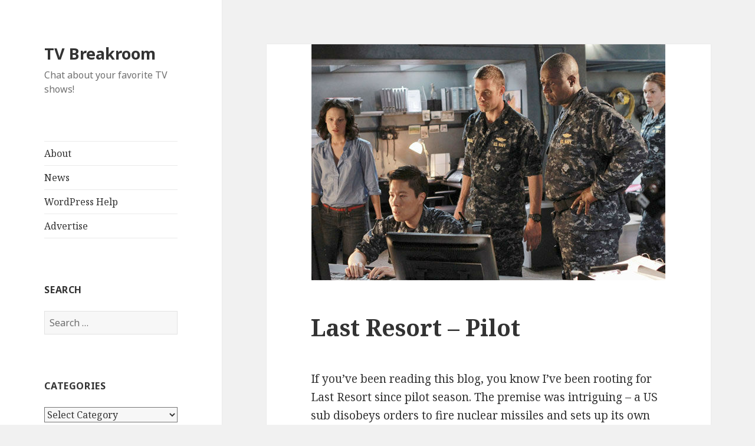

--- FILE ---
content_type: text/html; charset=UTF-8
request_url: http://tvbreakroom.com/last-resort-pilot/
body_size: 18200
content:
<!DOCTYPE html>
<html lang="en-US" class="no-js">
<head>
	<meta charset="UTF-8">
	<meta name="viewport" content="width=device-width">
	<link rel="profile" href="https://gmpg.org/xfn/11">
	<link rel="pingback" href="http://tvbreakroom.com/xmlrpc.php">
	<!--[if lt IE 9]>
	<script src="http://tvbreakroom.com/wp-content/themes/twentyfifteen/js/html5.js?ver=3.7.0"></script>
	<![endif]-->
	<script>(function(html){html.className = html.className.replace(/\bno-js\b/,'js')})(document.documentElement);</script>

	<!-- This site is optimized with the Yoast SEO plugin v15.9 - https://yoast.com/wordpress/plugins/seo/ -->
	<title>Last Resort - Pilot - TV Breakroom</title>
	<meta name="robots" content="index, follow, max-snippet:-1, max-image-preview:large, max-video-preview:-1" />
	<link rel="canonical" href="http://tvbreakroom.com/last-resort-pilot/" />
	<meta property="og:locale" content="en_US" />
	<meta property="og:type" content="article" />
	<meta property="og:title" content="Last Resort - Pilot - TV Breakroom" />
	<meta property="og:description" content="If you&#8217;ve been reading this blog, you know I&#8217;ve been rooting for Last Resort since pilot season. The premise was intriguing &#8211; a US sub disobeys orders to fire nuclear missiles and sets up its own government on a small  tropical island &#8211; but the cast really got my attention. I especially looked forward to &hellip; Continue reading Last Resort &#8211; Pilot" />
	<meta property="og:url" content="http://tvbreakroom.com/last-resort-pilot/" />
	<meta property="og:site_name" content="TV Breakroom" />
	<meta property="article:published_time" content="2012-09-11T03:05:25+00:00" />
	<meta property="og:image" content="http://tvbreakroom.com/wp-content/uploads/2012/09/12abc-primetime-last-resort-02.jpg" />
	<meta property="og:image:width" content="600" />
	<meta property="og:image:height" content="400" />
	<meta name="twitter:card" content="summary_large_image" />
	<meta name="twitter:creator" content="@waterfallbooks" />
	<meta name="twitter:label1" content="Written by">
	<meta name="twitter:data1" content="Katie Hart">
	<meta name="twitter:label2" content="Est. reading time">
	<meta name="twitter:data2" content="6 minutes">
	<script type="application/ld+json" class="yoast-schema-graph">{"@context":"https://schema.org","@graph":[{"@type":"WebSite","@id":"http://tvbreakroom.com/#website","url":"http://tvbreakroom.com/","name":"TV Breakroom","description":"Chat about your favorite TV shows!","potentialAction":[{"@type":"SearchAction","target":"http://tvbreakroom.com/?s={search_term_string}","query-input":"required name=search_term_string"}],"inLanguage":"en-US"},{"@type":"ImageObject","@id":"http://tvbreakroom.com/last-resort-pilot/#primaryimage","inLanguage":"en-US","url":"http://tvbreakroom.com/wp-content/uploads/2012/09/12abc-primetime-last-resort-02.jpg","width":"600","height":"400"},{"@type":"WebPage","@id":"http://tvbreakroom.com/last-resort-pilot/#webpage","url":"http://tvbreakroom.com/last-resort-pilot/","name":"Last Resort - Pilot - TV Breakroom","isPartOf":{"@id":"http://tvbreakroom.com/#website"},"primaryImageOfPage":{"@id":"http://tvbreakroom.com/last-resort-pilot/#primaryimage"},"datePublished":"2012-09-11T03:05:25+00:00","dateModified":"2012-09-11T03:05:25+00:00","author":{"@id":"http://tvbreakroom.com/#/schema/person/d84ca2d213ef593e763818f3c814b55b"},"breadcrumb":{"@id":"http://tvbreakroom.com/last-resort-pilot/#breadcrumb"},"inLanguage":"en-US","potentialAction":[{"@type":"ReadAction","target":["http://tvbreakroom.com/last-resort-pilot/"]}]},{"@type":"BreadcrumbList","@id":"http://tvbreakroom.com/last-resort-pilot/#breadcrumb","itemListElement":[{"@type":"ListItem","position":1,"item":{"@type":"WebPage","@id":"http://tvbreakroom.com/","url":"http://tvbreakroom.com/","name":"Home"}},{"@type":"ListItem","position":2,"item":{"@type":"WebPage","@id":"http://tvbreakroom.com/last-resort-pilot/","url":"http://tvbreakroom.com/last-resort-pilot/","name":"Last Resort &#8211; Pilot"}}]},{"@type":"Person","@id":"http://tvbreakroom.com/#/schema/person/d84ca2d213ef593e763818f3c814b55b","name":"Katie Hart","image":{"@type":"ImageObject","@id":"http://tvbreakroom.com/#personlogo","inLanguage":"en-US","url":"http://2.gravatar.com/avatar/8b5552df8f97553d69b040a0e6025bcb?s=96&d=blank&r=g","caption":"Katie Hart"},"sameAs":["https://twitter.com/waterfallbooks"]}]}</script>
	<!-- / Yoast SEO plugin. -->


<link rel='dns-prefetch' href='//secure.gravatar.com' />
<link rel='dns-prefetch' href='//fonts.googleapis.com' />
<link rel='dns-prefetch' href='//s.w.org' />
<link rel='dns-prefetch' href='//v0.wordpress.com' />
<link href='https://fonts.gstatic.com' crossorigin rel='preconnect' />
<link rel="alternate" type="application/rss+xml" title="TV Breakroom &raquo; Feed" href="http://tvbreakroom.com/feed/" />
<link rel="alternate" type="application/rss+xml" title="TV Breakroom &raquo; Comments Feed" href="http://tvbreakroom.com/comments/feed/" />
<link rel="alternate" type="application/rss+xml" title="TV Breakroom &raquo; Last Resort &#8211; Pilot Comments Feed" href="http://tvbreakroom.com/last-resort-pilot/feed/" />
		<script>
			window._wpemojiSettings = {"baseUrl":"https:\/\/s.w.org\/images\/core\/emoji\/13.0.1\/72x72\/","ext":".png","svgUrl":"https:\/\/s.w.org\/images\/core\/emoji\/13.0.1\/svg\/","svgExt":".svg","source":{"concatemoji":"http:\/\/tvbreakroom.com\/wp-includes\/js\/wp-emoji-release.min.js?ver=5.6.2"}};
			!function(e,a,t){var n,r,o,i=a.createElement("canvas"),p=i.getContext&&i.getContext("2d");function s(e,t){var a=String.fromCharCode;p.clearRect(0,0,i.width,i.height),p.fillText(a.apply(this,e),0,0);e=i.toDataURL();return p.clearRect(0,0,i.width,i.height),p.fillText(a.apply(this,t),0,0),e===i.toDataURL()}function c(e){var t=a.createElement("script");t.src=e,t.defer=t.type="text/javascript",a.getElementsByTagName("head")[0].appendChild(t)}for(o=Array("flag","emoji"),t.supports={everything:!0,everythingExceptFlag:!0},r=0;r<o.length;r++)t.supports[o[r]]=function(e){if(!p||!p.fillText)return!1;switch(p.textBaseline="top",p.font="600 32px Arial",e){case"flag":return s([127987,65039,8205,9895,65039],[127987,65039,8203,9895,65039])?!1:!s([55356,56826,55356,56819],[55356,56826,8203,55356,56819])&&!s([55356,57332,56128,56423,56128,56418,56128,56421,56128,56430,56128,56423,56128,56447],[55356,57332,8203,56128,56423,8203,56128,56418,8203,56128,56421,8203,56128,56430,8203,56128,56423,8203,56128,56447]);case"emoji":return!s([55357,56424,8205,55356,57212],[55357,56424,8203,55356,57212])}return!1}(o[r]),t.supports.everything=t.supports.everything&&t.supports[o[r]],"flag"!==o[r]&&(t.supports.everythingExceptFlag=t.supports.everythingExceptFlag&&t.supports[o[r]]);t.supports.everythingExceptFlag=t.supports.everythingExceptFlag&&!t.supports.flag,t.DOMReady=!1,t.readyCallback=function(){t.DOMReady=!0},t.supports.everything||(n=function(){t.readyCallback()},a.addEventListener?(a.addEventListener("DOMContentLoaded",n,!1),e.addEventListener("load",n,!1)):(e.attachEvent("onload",n),a.attachEvent("onreadystatechange",function(){"complete"===a.readyState&&t.readyCallback()})),(n=t.source||{}).concatemoji?c(n.concatemoji):n.wpemoji&&n.twemoji&&(c(n.twemoji),c(n.wpemoji)))}(window,document,window._wpemojiSettings);
		</script>
		<style>
img.wp-smiley,
img.emoji {
	display: inline !important;
	border: none !important;
	box-shadow: none !important;
	height: 1em !important;
	width: 1em !important;
	margin: 0 .07em !important;
	vertical-align: -0.1em !important;
	background: none !important;
	padding: 0 !important;
}
</style>
	<link rel='stylesheet' id='bwp-rc-css'  href='http://tvbreakroom.com/wp-content/plugins/bwp-recent-comments/css/bwp-recent-comments-noava.css?ver=1.2.2' media='all' />
<link rel='stylesheet' id='twentyfifteen-jetpack-css'  href='http://tvbreakroom.com/wp-content/plugins/jetpack/modules/theme-tools/compat/twentyfifteen.css?ver=9.4.4' media='all' />
<link rel='stylesheet' id='wp-block-library-css'  href='http://tvbreakroom.com/wp-includes/css/dist/block-library/style.min.css?ver=5.6.2' media='all' />
<style id='wp-block-library-inline-css'>
.has-text-align-justify{text-align:justify;}
</style>
<link rel='stylesheet' id='wp-block-library-theme-css'  href='http://tvbreakroom.com/wp-includes/css/dist/block-library/theme.min.css?ver=5.6.2' media='all' />
<link rel='stylesheet' id='igit-front-style-css'  href='http://tvbreakroom.com/wp-content/plugins/igit-related-posts-with-thumb-images-after-posts/css/igit_front_style.css?ver=5.6.2' media='all' />
<link rel='stylesheet' id='wp-polls-css'  href='http://tvbreakroom.com/wp-content/plugins/wp-polls/polls-css.css?ver=2.75.6' media='all' />
<style id='wp-polls-inline-css'>
.wp-polls .pollbar {
	margin: 1px;
	font-size: 6px;
	line-height: 8px;
	height: 8px;
	background-image: url('http://tvbreakroom.com/wp-content/plugins/wp-polls/images/default/pollbg.gif');
	border: 1px solid #c8c8c8;
}

</style>
<link rel='stylesheet' id='twentyfifteen-fonts-css'  href='https://fonts.googleapis.com/css?family=Noto+Sans%3A400italic%2C700italic%2C400%2C700%7CNoto+Serif%3A400italic%2C700italic%2C400%2C700%7CInconsolata%3A400%2C700&#038;subset=latin%2Clatin-ext&#038;display=fallback' media='all' />
<link rel='stylesheet' id='genericons-css'  href='http://tvbreakroom.com/wp-content/plugins/jetpack/_inc/genericons/genericons/genericons.css?ver=3.1' media='all' />
<link rel='stylesheet' id='twentyfifteen-style-css'  href='http://tvbreakroom.com/wp-content/themes/twentyfifteen/style.css?ver=20201208' media='all' />
<style id='twentyfifteen-style-inline-css'>

			.post-navigation .nav-previous { background-image: url(http://tvbreakroom.com/wp-content/uploads/2012/09/duosday14.jpg); }
			.post-navigation .nav-previous .post-title, .post-navigation .nav-previous a:hover .post-title, .post-navigation .nav-previous .meta-nav { color: #fff; }
			.post-navigation .nav-previous a:before { background-color: rgba(0, 0, 0, 0.4); }
		
			.post-navigation .nav-next { background-image: url(http://tvbreakroom.com/wp-content/uploads/2012/09/duosday15.jpg); border-top: 0; }
			.post-navigation .nav-next .post-title, .post-navigation .nav-next a:hover .post-title, .post-navigation .nav-next .meta-nav { color: #fff; }
			.post-navigation .nav-next a:before { background-color: rgba(0, 0, 0, 0.4); }
		
</style>
<link rel='stylesheet' id='twentyfifteen-block-style-css'  href='http://tvbreakroom.com/wp-content/themes/twentyfifteen/css/blocks.css?ver=20190102' media='all' />
<!--[if lt IE 9]>
<link rel='stylesheet' id='twentyfifteen-ie-css'  href='http://tvbreakroom.com/wp-content/themes/twentyfifteen/css/ie.css?ver=20170916' media='all' />
<![endif]-->
<!--[if lt IE 8]>
<link rel='stylesheet' id='twentyfifteen-ie7-css'  href='http://tvbreakroom.com/wp-content/themes/twentyfifteen/css/ie7.css?ver=20141210' media='all' />
<![endif]-->
<!-- Inline jetpack_facebook_likebox -->
<style id='jetpack_facebook_likebox-inline-css'>
.widget_facebook_likebox {
	overflow: hidden;
}

</style>
<link rel='stylesheet' id='social-logos-css'  href='http://tvbreakroom.com/wp-content/plugins/jetpack/_inc/social-logos/social-logos.min.css?ver=9.4.4' media='all' />
<link rel='stylesheet' id='jetpack_css-css'  href='http://tvbreakroom.com/wp-content/plugins/jetpack/css/jetpack.css?ver=9.4.4' media='all' />
<link rel='stylesheet' id='sociable3-css'  href='http://tvbreakroom.com/wp-content/plugins/sociable-30/sociable.css?ver=5.13' media='all' />
<link rel='stylesheet' id='wp-ui-css'  href='http://tvbreakroom.com/wp-content/plugins/wp-ui/css/wp-ui.css?ver=5.6.2' media='all' />
<link rel='stylesheet' id='wpui-light-css'  href='http://tvbreakroom.com/wp-content/plugins/wp-ui/css/themes/wpui-light.css?ver=5.6.2' media='all' />
<link rel='stylesheet' id='wpui-multiple-css'  href='http://tvbreakroom.com/wp-content/plugins/wp-ui/css/css.php?styles=wpui-light%7Cwpui-blue%7Cwpui-red%7Cwpui-green%7Cwpui-dark%7Cwpui-quark%7Cwpui-alma%7Cwpui-macish%7Cwpui-redmond%7Cwpui-sevin&#038;ver=5.6.2' media='all' />
<script src='http://tvbreakroom.com/wp-includes/js/jquery/jquery.min.js?ver=3.5.1' id='jquery-core-js'></script>
<script src='http://tvbreakroom.com/wp-includes/js/jquery/jquery-migrate.min.js?ver=3.3.2' id='jquery-migrate-js'></script>
<script src='http://tvbreakroom.com/wp-includes/js/jquery/ui/core.min.js?ver=1.12.1' id='jquery-ui-core-js'></script>
<script src='http://tvbreakroom.com/wp-includes/js/jquery/ui/tabs.min.js?ver=1.12.1' id='jquery-ui-tabs-js'></script>
<script src='http://tvbreakroom.com/wp-includes/js/jquery/ui/accordion.min.js?ver=1.12.1' id='jquery-ui-accordion-js'></script>
<script src='http://tvbreakroom.com/wp-includes/js/jquery/ui/mouse.min.js?ver=1.12.1' id='jquery-ui-mouse-js'></script>
<script src='http://tvbreakroom.com/wp-includes/js/jquery/ui/resizable.min.js?ver=1.12.1' id='jquery-ui-resizable-js'></script>
<script src='http://tvbreakroom.com/wp-includes/js/jquery/ui/draggable.min.js?ver=1.12.1' id='jquery-ui-draggable-js'></script>
<script src='http://tvbreakroom.com/wp-includes/js/jquery/ui/controlgroup.min.js?ver=1.12.1' id='jquery-ui-controlgroup-js'></script>
<script src='http://tvbreakroom.com/wp-includes/js/jquery/ui/checkboxradio.min.js?ver=1.12.1' id='jquery-ui-checkboxradio-js'></script>
<script src='http://tvbreakroom.com/wp-includes/js/jquery/ui/button.min.js?ver=1.12.1' id='jquery-ui-button-js'></script>
<script src='http://tvbreakroom.com/wp-includes/js/jquery/ui/dialog.min.js?ver=1.12.1' id='jquery-ui-dialog-js'></script>
<script src='http://tvbreakroom.com/wp-includes/js/jquery/ui/sortable.min.js?ver=1.12.1' id='jquery-ui-sortable-js'></script>
<script src='http://tvbreakroom.com/?wpui-script=before&#038;ver=5.6.2' id='wpui-script-before-js'></script>
<script id='wp-ui-min-js-extra'>
var wpUIOpts = {"wpUrl":"http:\/\/tvbreakroom.com","pluginUrl":"http:\/\/tvbreakroom.com\/wp-content\/plugins\/wp-ui\/","enableTabs":"on","enableAccordion":"on","enableSpoilers":"on","enableDialogs":"on","tabsEffect":"none","effectSpeed":"400","accordEffect":"none","alwaysRotate":"stop","tabsEvent":"click","collapsibleTabs":"off","accordEvent":"click","singleLineTabs":"","accordAutoHeight":"on","accordCollapsible":"off","accordEasing":"false","mouseWheelTabs":"false","bottomNav":"on","tabPrevText":"Prev","tabNextText":"Next","spoilerShowText":"Click to show","spoilerHideText":"Click to hide","cookies":"on","hashChange":"on","docWriteFix":"on","linking_history":"on","misc_options":"hello=world"};
</script>
<script src='http://tvbreakroom.com/wp-content/plugins/wp-ui/js/wp-ui.js?ver=0.8.8' id='wp-ui-min-js'></script>
<link rel="https://api.w.org/" href="http://tvbreakroom.com/wp-json/" /><link rel="alternate" type="application/json" href="http://tvbreakroom.com/wp-json/wp/v2/posts/3838" /><link rel="EditURI" type="application/rsd+xml" title="RSD" href="http://tvbreakroom.com/xmlrpc.php?rsd" />
<link rel="wlwmanifest" type="application/wlwmanifest+xml" href="http://tvbreakroom.com/wp-includes/wlwmanifest.xml" /> 
<meta name="generator" content="WordPress 5.6.2" />
<link rel='shortlink' href='https://wp.me/p1lqhA-ZU' />
<link rel="alternate" type="application/json+oembed" href="http://tvbreakroom.com/wp-json/oembed/1.0/embed?url=http%3A%2F%2Ftvbreakroom.com%2Flast-resort-pilot%2F" />
<link rel="alternate" type="text/xml+oembed" href="http://tvbreakroom.com/wp-json/oembed/1.0/embed?url=http%3A%2F%2Ftvbreakroom.com%2Flast-resort-pilot%2F&#038;format=xml" />
		<style type="text/css">
        #igit_rpwt_css {
            background:#FFFFFF;            font-size:12px; 
            font-style:normal; 
            color:#000000 !important;
            margin-top:10px;
            margin-bottom:10px; 
             height:200px;         }
        #igit_title 
        {
            padding:2px 2px 2px 8px;
            text-align:center;
            font-size:12px;            font-family:Arial;            
        }
        #igit_rpwt_css h4{
            padding-bottom:10px;
            border-bottom:1px solid #dbdbdb;
		    margin-bottom: 10px !important;
            color:#000000;        }
        #igit_title a
        {
            color:#000000;            font-size:12px;            font-family:Arial;		    border-bottom: medium none;
        }
        #igit_title a:hover
        {
            border-bottom:1px solid #000000;
            text-decoration:none;
        }
        #igit_rpwt_thumb, #description 
        {
            margin-left:0px; 
            border:1px solid #242424; 
            padding: 3px;
        }
        .igit_relpost:hover
        {
            border-bottom:4px solid #808080;
            background-color:#E8E8E8;        }
        #igit_rpwt_css h4
        {
            margin: 0 0 0px;
        }
        .igit_relpost {
            padding-top:7px;
            border-right-color-value:#DDDDDD;
            border-right-style-value:solid;
            border-right-width-value:1px;
            border-bottom:4px solid #FFFFFF;            float:left;
             height:85%;             width:25%;
        }
        #igit_rpwt_main_image {
            height:75px;
            line-height:15;
            padding-bottom:10px;
            padding-left:2px;
            padding-right:2px;
            padding-top:2px;
            text-align:center;
		    display: inline-block;
			width:100%;
        }
		#igit_rpwt_main_image > a {
   			 display: inline-block;
			 border-bottom: none !important;
		}
		img#igit_rpwt_thumb{
			 height:70px;
			  width:100px;
		}
        </style>
		<script type="text/javascript">
			var _statcounter = _statcounter || [];
			_statcounter.push({"tags": {"author": "admin"}});
		</script>
		
<!-- Start Simple Author Highlighter -->
<style type="text/css">
.bypostauthor {background-color:  !important; color: #660055 ;}
.comment-author- {background-color:  !important; color:  ;}
</style>
<!-- Stop Simple Author Highlighter -->
<style data-context="foundation-flickity-css">/*! Flickity v2.0.2
http://flickity.metafizzy.co
---------------------------------------------- */.flickity-enabled{position:relative}.flickity-enabled:focus{outline:0}.flickity-viewport{overflow:hidden;position:relative;height:100%}.flickity-slider{position:absolute;width:100%;height:100%}.flickity-enabled.is-draggable{-webkit-tap-highlight-color:transparent;tap-highlight-color:transparent;-webkit-user-select:none;-moz-user-select:none;-ms-user-select:none;user-select:none}.flickity-enabled.is-draggable .flickity-viewport{cursor:move;cursor:-webkit-grab;cursor:grab}.flickity-enabled.is-draggable .flickity-viewport.is-pointer-down{cursor:-webkit-grabbing;cursor:grabbing}.flickity-prev-next-button{position:absolute;top:50%;width:44px;height:44px;border:none;border-radius:50%;background:#fff;background:hsla(0,0%,100%,.75);cursor:pointer;-webkit-transform:translateY(-50%);transform:translateY(-50%)}.flickity-prev-next-button:hover{background:#fff}.flickity-prev-next-button:focus{outline:0;box-shadow:0 0 0 5px #09f}.flickity-prev-next-button:active{opacity:.6}.flickity-prev-next-button.previous{left:10px}.flickity-prev-next-button.next{right:10px}.flickity-rtl .flickity-prev-next-button.previous{left:auto;right:10px}.flickity-rtl .flickity-prev-next-button.next{right:auto;left:10px}.flickity-prev-next-button:disabled{opacity:.3;cursor:auto}.flickity-prev-next-button svg{position:absolute;left:20%;top:20%;width:60%;height:60%}.flickity-prev-next-button .arrow{fill:#333}.flickity-page-dots{position:absolute;width:100%;bottom:-25px;padding:0;margin:0;list-style:none;text-align:center;line-height:1}.flickity-rtl .flickity-page-dots{direction:rtl}.flickity-page-dots .dot{display:inline-block;width:10px;height:10px;margin:0 8px;background:#333;border-radius:50%;opacity:.25;cursor:pointer}.flickity-page-dots .dot.is-selected{opacity:1}</style><style data-context="foundation-slideout-css">.slideout-menu{position:fixed;left:0;top:0;bottom:0;right:auto;z-index:0;width:256px;overflow-y:auto;-webkit-overflow-scrolling:touch;display:none}.slideout-menu.pushit-right{left:auto;right:0}.slideout-panel{position:relative;z-index:1;will-change:transform}.slideout-open,.slideout-open .slideout-panel,.slideout-open body{overflow:hidden}.slideout-open .slideout-menu{display:block}.pushit{display:none}</style><style>.ios7.web-app-mode.has-fixed header{ background-color: rgba(3,122,221,.88);}</style></head>

<body class="post-template-default single single-post postid-3838 single-format-standard wp-embed-responsive">
<div id="page" class="hfeed site">
	<a class="skip-link screen-reader-text" href="#content">Skip to content</a>

	<div id="sidebar" class="sidebar">
		<header id="masthead" class="site-header" role="banner">
			<div class="site-branding">
										<p class="site-title"><a href="http://tvbreakroom.com/" rel="home">TV Breakroom</a></p>
												<p class="site-description">Chat about your favorite TV shows!</p>
										<button class="secondary-toggle">Menu and widgets</button>
			</div><!-- .site-branding -->
		</header><!-- .site-header -->

			<div id="secondary" class="secondary">

					<nav id="site-navigation" class="main-navigation" role="navigation">
				<div class="menu-primary-menu-container"><ul id="menu-primary-menu" class="nav-menu"><li id="menu-item-979" class="menu-item menu-item-type-post_type menu-item-object-page menu-item-979"><a href="http://tvbreakroom.com/about/">About</a></li>
<li id="menu-item-980" class="menu-item menu-item-type-taxonomy menu-item-object-category menu-item-980"><a href="http://tvbreakroom.com/category/news/">News</a></li>
<li id="menu-item-978" class="menu-item menu-item-type-post_type menu-item-object-page menu-item-978"><a href="http://tvbreakroom.com/wordpress-help/">WordPress Help</a></li>
<li id="menu-item-2559" class="menu-item menu-item-type-post_type menu-item-object-page menu-item-2559"><a href="http://tvbreakroom.com/advertise/">Advertise</a></li>
</ul></div>			</nav><!-- .main-navigation -->
		
		
					<div id="widget-area" class="widget-area" role="complementary">
				<aside id="search-3" class="widget widget_search"><h2 class="widget-title">Search</h2><form role="search" method="get" class="search-form" action="http://tvbreakroom.com/">
				<label>
					<span class="screen-reader-text">Search for:</span>
					<input type="search" class="search-field" placeholder="Search &hellip;" value="" name="s" />
				</label>
				<input type="submit" class="search-submit screen-reader-text" value="Search" />
			</form></aside><aside id="categories-3" class="widget widget_categories"><h2 class="widget-title">Categories</h2><form action="http://tvbreakroom.com" method="get"><label class="screen-reader-text" for="cat">Categories</label><select  name='cat' id='cat' class='postform' >
	<option value='-1'>Select Category</option>
	<option class="level-0" value="12">Action&nbsp;&nbsp;(21)</option>
	<option class="level-1" value="348">&nbsp;&nbsp;&nbsp;Agents of SHIELD&nbsp;&nbsp;(1)</option>
	<option class="level-1" value="157">&nbsp;&nbsp;&nbsp;Arrow&nbsp;&nbsp;(6)</option>
	<option class="level-1" value="30">&nbsp;&nbsp;&nbsp;Burn Notice&nbsp;&nbsp;(4)</option>
	<option class="level-1" value="13">&nbsp;&nbsp;&nbsp;Chuck&nbsp;&nbsp;(2)</option>
	<option class="level-1" value="53">&nbsp;&nbsp;&nbsp;Covert Affairs&nbsp;&nbsp;(2)</option>
	<option class="level-1" value="164">&nbsp;&nbsp;&nbsp;Last Resort&nbsp;&nbsp;(1)</option>
	<option class="level-1" value="40">&nbsp;&nbsp;&nbsp;Leverage&nbsp;&nbsp;(1)</option>
	<option class="level-1" value="446">&nbsp;&nbsp;&nbsp;Marvel&#8217;s Netflix Shows&nbsp;&nbsp;(1)</option>
	<option class="level-1" value="22">&nbsp;&nbsp;&nbsp;Nikita&nbsp;&nbsp;(2)</option>
	<option class="level-1" value="68">&nbsp;&nbsp;&nbsp;Person of Interest&nbsp;&nbsp;(1)</option>
	<option class="level-0" value="3">Comedy&nbsp;&nbsp;(25)</option>
	<option class="level-1" value="346">&nbsp;&nbsp;&nbsp;Ben and Kate&nbsp;&nbsp;(1)</option>
	<option class="level-1" value="202">&nbsp;&nbsp;&nbsp;Bent&nbsp;&nbsp;(1)</option>
	<option class="level-1" value="385">&nbsp;&nbsp;&nbsp;Brooklyn Nine-Nine&nbsp;&nbsp;(1)</option>
	<option class="level-1" value="33">&nbsp;&nbsp;&nbsp;Community&nbsp;&nbsp;(10)</option>
	<option class="level-1" value="4">&nbsp;&nbsp;&nbsp;How I Met Your Mother&nbsp;&nbsp;(4)</option>
	<option class="level-1" value="51">&nbsp;&nbsp;&nbsp;Outsourced&nbsp;&nbsp;(1)</option>
	<option class="level-1" value="5">&nbsp;&nbsp;&nbsp;The Big Bang Theory&nbsp;&nbsp;(1)</option>
	<option class="level-1" value="292">&nbsp;&nbsp;&nbsp;The Mindy Project&nbsp;&nbsp;(2)</option>
	<option class="level-1" value="48">&nbsp;&nbsp;&nbsp;The Office&nbsp;&nbsp;(2)</option>
	<option class="level-0" value="14">Crime&nbsp;&nbsp;(25)</option>
	<option class="level-1" value="15">&nbsp;&nbsp;&nbsp;Blue Bloods&nbsp;&nbsp;(1)</option>
	<option class="level-1" value="39">&nbsp;&nbsp;&nbsp;Bones&nbsp;&nbsp;(4)</option>
	<option class="level-1" value="21">&nbsp;&nbsp;&nbsp;Castle&nbsp;&nbsp;(4)</option>
	<option class="level-1" value="34">&nbsp;&nbsp;&nbsp;Detroit 1-8-7&nbsp;&nbsp;(1)</option>
	<option class="level-1" value="155">&nbsp;&nbsp;&nbsp;Elementary&nbsp;&nbsp;(2)</option>
	<option class="level-1" value="76">&nbsp;&nbsp;&nbsp;Life&nbsp;&nbsp;(1)</option>
	<option class="level-1" value="17">&nbsp;&nbsp;&nbsp;NCIS&nbsp;&nbsp;(3)</option>
	<option class="level-1" value="32">&nbsp;&nbsp;&nbsp;NCIS: Los Angeles&nbsp;&nbsp;(1)</option>
	<option class="level-1" value="29">&nbsp;&nbsp;&nbsp;Psych&nbsp;&nbsp;(3)</option>
	<option class="level-1" value="18">&nbsp;&nbsp;&nbsp;Rizzoli &amp; Isles&nbsp;&nbsp;(1)</option>
	<option class="level-1" value="28">&nbsp;&nbsp;&nbsp;White Collar&nbsp;&nbsp;(3)</option>
	<option class="level-0" value="92">Drama&nbsp;&nbsp;(5)</option>
	<option class="level-1" value="306">&nbsp;&nbsp;&nbsp;Dallas&nbsp;&nbsp;(1)</option>
	<option class="level-1" value="52">&nbsp;&nbsp;&nbsp;House&nbsp;&nbsp;(1)</option>
	<option class="level-1" value="69">&nbsp;&nbsp;&nbsp;Ringer&nbsp;&nbsp;(2)</option>
	<option class="level-1" value="81">&nbsp;&nbsp;&nbsp;Suits&nbsp;&nbsp;(1)</option>
	<option class="level-0" value="71">Mystery&nbsp;&nbsp;(7)</option>
	<option class="level-1" value="88">&nbsp;&nbsp;&nbsp;Eureka&nbsp;&nbsp;(1)</option>
	<option class="level-1" value="78">&nbsp;&nbsp;&nbsp;Sherlock&nbsp;&nbsp;(1)</option>
	<option class="level-1" value="129">&nbsp;&nbsp;&nbsp;The Finder&nbsp;&nbsp;(1)</option>
	<option class="level-1" value="73">&nbsp;&nbsp;&nbsp;Tru Calling&nbsp;&nbsp;(1)</option>
	<option class="level-1" value="72">&nbsp;&nbsp;&nbsp;Veronica Mars&nbsp;&nbsp;(3)</option>
	<option class="level-0" value="127">News&nbsp;&nbsp;(383)</option>
	<option class="level-0" value="23">Speculative&nbsp;&nbsp;(91)</option>
	<option class="level-1" value="79">&nbsp;&nbsp;&nbsp;Alphas&nbsp;&nbsp;(4)</option>
	<option class="level-1" value="26">&nbsp;&nbsp;&nbsp;Angel&nbsp;&nbsp;(2)</option>
	<option class="level-1" value="144">&nbsp;&nbsp;&nbsp;Beauty and the Beast&nbsp;&nbsp;(2)</option>
	<option class="level-1" value="27">&nbsp;&nbsp;&nbsp;Being Human&nbsp;&nbsp;(1)</option>
	<option class="level-1" value="9">&nbsp;&nbsp;&nbsp;Buffy the Vampire Slayer&nbsp;&nbsp;(40)</option>
	<option class="level-1" value="96">&nbsp;&nbsp;&nbsp;Doctor Who&nbsp;&nbsp;(4)</option>
	<option class="level-1" value="6">&nbsp;&nbsp;&nbsp;Firefly&nbsp;&nbsp;(2)</option>
	<option class="level-1" value="55">&nbsp;&nbsp;&nbsp;Grimm&nbsp;&nbsp;(13)</option>
	<option class="level-1" value="24">&nbsp;&nbsp;&nbsp;Merlin&nbsp;&nbsp;(1)</option>
	<option class="level-1" value="25">&nbsp;&nbsp;&nbsp;No Ordinary Family&nbsp;&nbsp;(1)</option>
	<option class="level-1" value="63">&nbsp;&nbsp;&nbsp;Once Upon a Time&nbsp;&nbsp;(1)</option>
	<option class="level-1" value="389">&nbsp;&nbsp;&nbsp;Sleepy Hollow&nbsp;&nbsp;(1)</option>
	<option class="level-1" value="37">&nbsp;&nbsp;&nbsp;Smallville&nbsp;&nbsp;(1)</option>
	<option class="level-1" value="36">&nbsp;&nbsp;&nbsp;Supernatural&nbsp;&nbsp;(13)</option>
	<option class="level-1" value="31">&nbsp;&nbsp;&nbsp;The Cape&nbsp;&nbsp;(1)</option>
	<option class="level-1" value="47">&nbsp;&nbsp;&nbsp;V&nbsp;&nbsp;(1)</option>
	<option class="level-1" value="86">&nbsp;&nbsp;&nbsp;Warehouse 13&nbsp;&nbsp;(1)</option>
	<option class="level-0" value="35">Trends and Topics&nbsp;&nbsp;(229)</option>
	<option class="level-1" value="172">&nbsp;&nbsp;&nbsp;March Madness&nbsp;&nbsp;(33)</option>
	<option class="level-1" value="430">&nbsp;&nbsp;&nbsp;May Madness&nbsp;&nbsp;(38)</option>
	<option class="level-1" value="183">&nbsp;&nbsp;&nbsp;Monday Madness&nbsp;&nbsp;(21)</option>
	<option class="level-1" value="381">&nbsp;&nbsp;&nbsp;New Shows and Cancellations&nbsp;&nbsp;(14)</option>
	<option class="level-1" value="340">&nbsp;&nbsp;&nbsp;TV Bracket&nbsp;&nbsp;(43)</option>
	<option class="level-1" value="316">&nbsp;&nbsp;&nbsp;TV Show Olympics&nbsp;&nbsp;(24)</option>
	<option class="level-0" value="83">Web Series&nbsp;&nbsp;(1)</option>
</select>
</form>
<script>
/* <![CDATA[ */
(function() {
	var dropdown = document.getElementById( "cat" );
	function onCatChange() {
		if ( dropdown.options[ dropdown.selectedIndex ].value > 0 ) {
			dropdown.parentNode.submit();
		}
	}
	dropdown.onchange = onCatChange;
})();
/* ]]> */
</script>

			</aside><aside id="tag_cloud-5" class="widget widget_tag_cloud"><h2 class="widget-title">Tags</h2><nav role="navigation" aria-label="Tags"><div class="tagcloud"><ul class='wp-tag-cloud' role='list'>
	<li><a href="http://tvbreakroom.com/tag/2-broke-girls/" class="tag-cloud-link tag-link-97 tag-link-position-1" style="font-size: 8.1794871794872pt;" aria-label="2 Broke Girls (25 items)">2 Broke Girls<span class="tag-link-count"> (25)</span></a></li>
	<li><a href="http://tvbreakroom.com/tag/alphas/" class="tag-cloud-link tag-link-484 tag-link-position-2" style="font-size: 10.333333333333pt;" aria-label="Alphas (33 items)">Alphas<span class="tag-link-count"> (33)</span></a></li>
	<li><a href="http://tvbreakroom.com/tag/angel/" class="tag-cloud-link tag-link-459 tag-link-position-3" style="font-size: 18.230769230769pt;" aria-label="Angel (93 items)">Angel<span class="tag-link-count"> (93)</span></a></li>
	<li><a href="http://tvbreakroom.com/tag/arrow/" class="tag-cloud-link tag-link-493 tag-link-position-4" style="font-size: 12.128205128205pt;" aria-label="Arrow (42 items)">Arrow<span class="tag-link-count"> (42)</span></a></li>
	<li><a href="http://tvbreakroom.com/tag/beauty-and-the-beast/" class="tag-cloud-link tag-link-491 tag-link-position-5" style="font-size: 11.230769230769pt;" aria-label="Beauty and the Beast (37 items)">Beauty and the Beast<span class="tag-link-count"> (37)</span></a></li>
	<li><a href="http://tvbreakroom.com/tag/being-human/" class="tag-cloud-link tag-link-460 tag-link-position-6" style="font-size: 8.8974358974359pt;" aria-label="Being Human (27 items)">Being Human<span class="tag-link-count"> (27)</span></a></li>
	<li><a href="http://tvbreakroom.com/tag/bones/" class="tag-cloud-link tag-link-469 tag-link-position-7" style="font-size: 19.128205128205pt;" aria-label="Bones (103 items)">Bones<span class="tag-link-count"> (103)</span></a></li>
	<li><a href="http://tvbreakroom.com/tag/buffy-the-vampire-slayer/" class="tag-cloud-link tag-link-452 tag-link-position-8" style="font-size: 22pt;" aria-label="Buffy the Vampire Slayer (150 items)">Buffy the Vampire Slayer<span class="tag-link-count"> (150)</span></a></li>
	<li><a href="http://tvbreakroom.com/tag/burn-notice/" class="tag-cloud-link tag-link-462 tag-link-position-9" style="font-size: 11.051282051282pt;" aria-label="Burn Notice (36 items)">Burn Notice<span class="tag-link-count"> (36)</span></a></li>
	<li><a href="http://tvbreakroom.com/tag/castle/" class="tag-cloud-link tag-link-19 tag-link-position-10" style="font-size: 20.205128205128pt;" aria-label="Castle (119 items)">Castle<span class="tag-link-count"> (119)</span></a></li>
	<li><a href="http://tvbreakroom.com/tag/chuck/" class="tag-cloud-link tag-link-453 tag-link-position-11" style="font-size: 14.820512820513pt;" aria-label="Chuck (59 items)">Chuck<span class="tag-link-count"> (59)</span></a></li>
	<li><a href="http://tvbreakroom.com/tag/community/" class="tag-cloud-link tag-link-465 tag-link-position-12" style="font-size: 18.230769230769pt;" aria-label="Community (93 items)">Community<span class="tag-link-count"> (93)</span></a></li>
	<li><a href="http://tvbreakroom.com/tag/doctor-who/" class="tag-cloud-link tag-link-488 tag-link-position-13" style="font-size: 12.307692307692pt;" aria-label="Doctor Who (43 items)">Doctor Who<span class="tag-link-count"> (43)</span></a></li>
	<li><a href="http://tvbreakroom.com/tag/dollhouse/" class="tag-cloud-link tag-link-7 tag-link-position-14" style="font-size: 12.846153846154pt;" aria-label="Dollhouse (46 items)">Dollhouse<span class="tag-link-count"> (46)</span></a></li>
	<li><a href="http://tvbreakroom.com/tag/eureka/" class="tag-cloud-link tag-link-487 tag-link-position-15" style="font-size: 10.512820512821pt;" aria-label="Eureka (34 items)">Eureka<span class="tag-link-count"> (34)</span></a></li>
	<li><a href="http://tvbreakroom.com/tag/firefly/" class="tag-cloud-link tag-link-451 tag-link-position-16" style="font-size: 15.179487179487pt;" aria-label="Firefly (62 items)">Firefly<span class="tag-link-count"> (62)</span></a></li>
	<li><a href="http://tvbreakroom.com/tag/fringe/" class="tag-cloud-link tag-link-42 tag-link-position-17" style="font-size: 8pt;" aria-label="Fringe (24 items)">Fringe<span class="tag-link-count"> (24)</span></a></li>
	<li><a href="http://tvbreakroom.com/tag/glee/" class="tag-cloud-link tag-link-43 tag-link-position-18" style="font-size: 10.153846153846pt;" aria-label="Glee (32 items)">Glee<span class="tag-link-count"> (32)</span></a></li>
	<li><a href="http://tvbreakroom.com/tag/grimm/" class="tag-cloud-link tag-link-476 tag-link-position-19" style="font-size: 16.794871794872pt;" aria-label="Grimm (77 items)">Grimm<span class="tag-link-count"> (77)</span></a></li>
	<li><a href="http://tvbreakroom.com/tag/house/" class="tag-cloud-link tag-link-474 tag-link-position-20" style="font-size: 13.564102564103pt;" aria-label="House (50 items)">House<span class="tag-link-count"> (50)</span></a></li>
	<li><a href="http://tvbreakroom.com/tag/how-i-met-your-mother/" class="tag-cloud-link tag-link-449 tag-link-position-21" style="font-size: 17.512820512821pt;" aria-label="How I Met Your Mother (84 items)">How I Met Your Mother<span class="tag-link-count"> (84)</span></a></li>
	<li><a href="http://tvbreakroom.com/tag/joss-whedon/" class="tag-cloud-link tag-link-10 tag-link-position-22" style="font-size: 8.1794871794872pt;" aria-label="Joss Whedon (25 items)">Joss Whedon<span class="tag-link-count"> (25)</span></a></li>
	<li><a href="http://tvbreakroom.com/tag/leverage/" class="tag-cloud-link tag-link-470 tag-link-position-23" style="font-size: 12.846153846154pt;" aria-label="Leverage (46 items)">Leverage<span class="tag-link-count"> (46)</span></a></li>
	<li><a href="http://tvbreakroom.com/tag/march-madness/" class="tag-cloud-link tag-link-495 tag-link-position-24" style="font-size: 10.333333333333pt;" aria-label="March Madness (33 items)">March Madness<span class="tag-link-count"> (33)</span></a></li>
	<li><a href="http://tvbreakroom.com/tag/merlin/" class="tag-cloud-link tag-link-457 tag-link-position-25" style="font-size: 10.153846153846pt;" aria-label="Merlin (32 items)">Merlin<span class="tag-link-count"> (32)</span></a></li>
	<li><a href="http://tvbreakroom.com/tag/ncis/" class="tag-cloud-link tag-link-454 tag-link-position-26" style="font-size: 18.589743589744pt;" aria-label="NCIS (97 items)">NCIS<span class="tag-link-count"> (97)</span></a></li>
	<li><a href="http://tvbreakroom.com/tag/ncis-los-angeles/" class="tag-cloud-link tag-link-464 tag-link-position-27" style="font-size: 13.74358974359pt;" aria-label="NCIS: Los Angeles (51 items)">NCIS: Los Angeles<span class="tag-link-count"> (51)</span></a></li>
	<li><a href="http://tvbreakroom.com/tag/new-girl/" class="tag-cloud-link tag-link-98 tag-link-position-28" style="font-size: 12.846153846154pt;" aria-label="New Girl (46 items)">New Girl<span class="tag-link-count"> (46)</span></a></li>
	<li><a href="http://tvbreakroom.com/tag/nikita/" class="tag-cloud-link tag-link-456 tag-link-position-29" style="font-size: 11.769230769231pt;" aria-label="Nikita (40 items)">Nikita<span class="tag-link-count"> (40)</span></a></li>
	<li><a href="http://tvbreakroom.com/tag/no-ordinary-family/" class="tag-cloud-link tag-link-458 tag-link-position-30" style="font-size: 8pt;" aria-label="No Ordinary Family (24 items)">No Ordinary Family<span class="tag-link-count"> (24)</span></a></li>
	<li><a href="http://tvbreakroom.com/tag/once-upon-a-time/" class="tag-cloud-link tag-link-477 tag-link-position-31" style="font-size: 19.128205128205pt;" aria-label="Once Upon a Time (103 items)">Once Upon a Time<span class="tag-link-count"> (103)</span></a></li>
	<li><a href="http://tvbreakroom.com/tag/person-of-interest/" class="tag-cloud-link tag-link-478 tag-link-position-32" style="font-size: 11.051282051282pt;" aria-label="Person of Interest (36 items)">Person of Interest<span class="tag-link-count"> (36)</span></a></li>
	<li><a href="http://tvbreakroom.com/tag/psych/" class="tag-cloud-link tag-link-461 tag-link-position-33" style="font-size: 14.102564102564pt;" aria-label="Psych (54 items)">Psych<span class="tag-link-count"> (54)</span></a></li>
	<li><a href="http://tvbreakroom.com/tag/ringer/" class="tag-cloud-link tag-link-479 tag-link-position-34" style="font-size: 10.871794871795pt;" aria-label="Ringer (35 items)">Ringer<span class="tag-link-count"> (35)</span></a></li>
	<li><a href="http://tvbreakroom.com/tag/suburgatory/" class="tag-cloud-link tag-link-65 tag-link-position-35" style="font-size: 12.307692307692pt;" aria-label="Suburgatory (43 items)">Suburgatory<span class="tag-link-count"> (43)</span></a></li>
	<li><a href="http://tvbreakroom.com/tag/supernatural/" class="tag-cloud-link tag-link-467 tag-link-position-36" style="font-size: 17.153846153846pt;" aria-label="Supernatural (81 items)">Supernatural<span class="tag-link-count"> (81)</span></a></li>
	<li><a href="http://tvbreakroom.com/tag/the-big-bang-theory/" class="tag-cloud-link tag-link-450 tag-link-position-37" style="font-size: 15.717948717949pt;" aria-label="The Big Bang Theory (66 items)">The Big Bang Theory<span class="tag-link-count"> (66)</span></a></li>
	<li><a href="http://tvbreakroom.com/tag/the-finder/" class="tag-cloud-link tag-link-490 tag-link-position-38" style="font-size: 11.769230769231pt;" aria-label="The Finder (40 items)">The Finder<span class="tag-link-count"> (40)</span></a></li>
	<li><a href="http://tvbreakroom.com/tag/the-office/" class="tag-cloud-link tag-link-472 tag-link-position-39" style="font-size: 14.282051282051pt;" aria-label="The Office (55 items)">The Office<span class="tag-link-count"> (55)</span></a></li>
	<li><a href="http://tvbreakroom.com/tag/the-vampire-diaries/" class="tag-cloud-link tag-link-41 tag-link-position-40" style="font-size: 12.846153846154pt;" aria-label="The Vampire Diaries (46 items)">The Vampire Diaries<span class="tag-link-count"> (46)</span></a></li>
	<li><a href="http://tvbreakroom.com/tag/true-blood/" class="tag-cloud-link tag-link-45 tag-link-position-41" style="font-size: 8pt;" aria-label="True Blood (24 items)">True Blood<span class="tag-link-count"> (24)</span></a></li>
	<li><a href="http://tvbreakroom.com/tag/tv-duos/" class="tag-cloud-link tag-link-341 tag-link-position-42" style="font-size: 12.307692307692pt;" aria-label="TV Duos (43 items)">TV Duos<span class="tag-link-count"> (43)</span></a></li>
	<li><a href="http://tvbreakroom.com/tag/veronica-mars/" class="tag-cloud-link tag-link-480 tag-link-position-43" style="font-size: 11.589743589744pt;" aria-label="Veronica Mars (39 items)">Veronica Mars<span class="tag-link-count"> (39)</span></a></li>
	<li><a href="http://tvbreakroom.com/tag/warehouse-13/" class="tag-cloud-link tag-link-486 tag-link-position-44" style="font-size: 13.025641025641pt;" aria-label="Warehouse 13 (47 items)">Warehouse 13<span class="tag-link-count"> (47)</span></a></li>
	<li><a href="http://tvbreakroom.com/tag/white-collar/" class="tag-cloud-link tag-link-20 tag-link-position-45" style="font-size: 15pt;" aria-label="White Collar (61 items)">White Collar<span class="tag-link-count"> (61)</span></a></li>
</ul>
</div>
</nav></aside>			</div><!-- .widget-area -->
		
	</div><!-- .secondary -->

	</div><!-- .sidebar -->

	<div id="content" class="site-content">

	<div id="primary" class="content-area">
		<main id="main" class="site-main" role="main">

		
<article id="post-3838" class="post-3838 post type-post status-publish format-standard has-post-thumbnail hentry category-action category-last-resort tag-30-rock tag-battlestar-galactica tag-dollhouse tag-last-resort tag-ncis tag-no-ordinary-family tag-once-upon-a-time tag-revolution tag-the-big-bang-theory tag-the-vampire-diaries tag-ugly-betty">
	
		<div class="post-thumbnail">
			<img width="600" height="400" src="http://tvbreakroom.com/wp-content/uploads/2012/09/12abc-primetime-last-resort-02.jpg" class="attachment-post-thumbnail size-post-thumbnail wp-post-image" alt="" loading="lazy" srcset="http://tvbreakroom.com/wp-content/uploads/2012/09/12abc-primetime-last-resort-02.jpg 600w, http://tvbreakroom.com/wp-content/uploads/2012/09/12abc-primetime-last-resort-02-300x200.jpg 300w, http://tvbreakroom.com/wp-content/uploads/2012/09/12abc-primetime-last-resort-02-500x333.jpg 500w" sizes="(max-width: 600px) 100vw, 600px" data-attachment-id="3839" data-permalink="http://tvbreakroom.com/last-resort-pilot/12abc-primetime-last-resort-02/" data-orig-file="http://tvbreakroom.com/wp-content/uploads/2012/09/12abc-primetime-last-resort-02.jpg" data-orig-size="600,400" data-comments-opened="1" data-image-meta="{&quot;aperture&quot;:&quot;0&quot;,&quot;credit&quot;:&quot;&quot;,&quot;camera&quot;:&quot;&quot;,&quot;caption&quot;:&quot;&quot;,&quot;created_timestamp&quot;:&quot;0&quot;,&quot;copyright&quot;:&quot;&quot;,&quot;focal_length&quot;:&quot;0&quot;,&quot;iso&quot;:&quot;0&quot;,&quot;shutter_speed&quot;:&quot;0&quot;,&quot;title&quot;:&quot;&quot;}" data-image-title="12abc-primetime-last-resort-02" data-image-description="" data-medium-file="http://tvbreakroom.com/wp-content/uploads/2012/09/12abc-primetime-last-resort-02-300x200.jpg" data-large-file="http://tvbreakroom.com/wp-content/uploads/2012/09/12abc-primetime-last-resort-02-500x333.jpg" />	</div><!-- .post-thumbnail -->

	
	<header class="entry-header">
		<h1 class="entry-title">Last Resort &#8211; Pilot</h1>	</header><!-- .entry-header -->

	<div class="entry-content">
		<p>If you&#8217;ve been reading this blog, you know I&#8217;ve been rooting for Last Resort since pilot season. The premise was intriguing &#8211; a US sub disobeys orders to fire nuclear missiles and sets up its own government on a small  tropical island &#8211; but the cast really got my attention. I especially looked forward to seeing Dichen Lachman (Dollhouse) and Autumn Reeser (No Ordinary Family) back on my TV screen.</p>
<p>An excellent promo only whet my appetite, so when ABC offered <a href="http://tv.yahoo.com/blogs/fall-tv/exclusive-watch-abc-fall-drama-last-resort-full-061122041.html" target="_blank">an online pilot preview</a>, I dived right in. And was blown away.</p>
<p>Two reasons I enjoyed it much more than the other new high-concept ensemble drama I plan to watch (Revolution): it had many twists and turns the promo didn&#8217;t give away, and more potential/untold history with the characters.</p>
<p>Spoilers below!</p>
<p>The action starts immediately with the sub picking up a group of Navy SEALs (one of whom is badly injured) in hostile territory. There&#8217;s a bit of a breather then, where you get a glimpse at how the crew interacts &#8211; the mutual respect between Captain Marcus Chaplin (Andre Braugher) and his XO Sam Kendal (Scott Speedman), the difficulties Lieutenant Grace Shepard (Daisy Betts) faces as the daughter of an admiral, and some tension between the COB Joseph Prosser (Robert Patrick) and the other officers, as well as between the SEALs and the officers.</p>
<p>But just as the crew is celebrating crossing the equator, the ominous message comes in from a secondary command post (in Antarctica!): the Colorado is ordered to fire nuclear missiles at Pakistan. Chaplin and Kendal follow procedure until the last step, when they both acknowledge that something doesn&#8217;t feel right. The secondary post is only supposed to be used when Washington is under attack or similar circumstances, but according to D.C. television stations, everything&#8217;s fine. Chaplin calls in and asks to speak with someone whose authority he recognizes, or at least to receive the command via normal channels before he wipes out millions of people in a country the US isn&#8217;t even at war with.</p>
<p>He gets a call back and is relieved of his command. He passes the phone to Kendal, now acting captain, who also asks that the order come through normal channels. Shortly afterwards, an incoming missile is detected, and the sub dives, but is still hit and damaged before it crashes to the bottom of the ocean. There are several casualties, including one of the SEALs.</p>
<p>Meanwhile, back in Washington, Kylie Sinclair (Autumn Reeser) shares techy details about the Colorado as she romances a senator&#8217;s aide, trying to get her device (which cloaks the Colorado&#8217;s unique signature) onto other subs with his senator&#8217;s help (all the geek-speak reminded me of Autumn&#8217;s role on No Ordinary Family, but Kylie acts more confidant and sexy than Katie did). A cryptic text sends her rushing to confront Admiral Shepard with what she figured out &#8211; the missile that hit the Colorado wasn&#8217;t from Pakistan, like the media claims. It was from another US submarine. &#8220;You killed your own daughter,&#8221; she accuses, but his shocked reaction convinces her he has no idea what&#8217;s really going on. Also, uniformed officers show up at the door of Kendal&#8217;s wife, Christine (played by Jessy Schram &#8211; Once Upon a Time&#8217;s Cinderella).</p>
<p>Chaplin, with Kendal&#8217;s support and despite open defiance from the COB and others, comes up with a plan. With some of their command equipment damaged, they head to a small nearly island with a NATO station and take it over. There they find out that the attack was from a US sub, and that someone else followed orders and fired nukes into Pakistan. Chaplin calls Admiral Shepard and gives the phone to Grace so she can assure her father that she&#8217;s alive, and Kendal is able to call his wife.</p>
<p>One of the SEALs, James King (Daniel Lissing), connects with island barkeep Tani Tumrenjack (Dichen Lachman, who gets little screen time in this episode, but I hope that will change!) as he requests storage for his fallen comrade&#8217;s body and alcohol to drink his sorrow away. He&#8217;s soon challenged by the self-proclaimed &#8220;mayor&#8221; of the island, Julian Serrat (Michael Sahr Ngaujah) and his goons. After stating in detail how he will kill each one of them if they don&#8217;t quit keeping him from his drink, they leave (don&#8217;t mess with Navy SEALs!). However, they only retreat to take a more aggressive approach toward these unwelcome &#8220;tourists,&#8221; later kidnapping two members of the crew.</p>
<p>Since now the US knows the Colorado survived (thanks to the phone calls and a betrayal from the COB and several crew who aligned with him &#8211; Lt. Shepard was forced to shoot one of them before he executed Kendal), two bombers head toward the island. Knowing they&#8217;ll bomb the island even if the sub dives to avoid the attack, Chaplin issues an ultimatum &#8211; turn them back or he fires a nuke at Washington. They retreat at the last minute, and the nuke lands in the Atlantic. Chaplin declares a 200-mile no man&#8217;s land around the island, and threatens to nuke anyone who breaches it.</p>
<p>And the final twist? The injured SEAL ranting about how they had the wrong intel, that they killed the wrong people, and the one at the bar, sobbing at the attack footage and saying all this is his fault. The latter scene had added shock because of how unflappable King had been until that moment.</p>
<p>It&#8217;s hard to think of something I didn&#8217;t like about this pilot episode. The action kept things moving, the actors fit their roles, for all the drama there were moments with the right touch of humor, and the whole episode felt as polished as a summer blockbuster.</p>
<p>But unlike most summer blockbusters (no matter how many unwanted sequels get made), what hit me most was the potential for future storytelling in these characters. You don&#8217;t get to spend much time with most of them, but just about every character leaves you wanting to know more about their story.</p>
<p>Since the initial setting is a Navy sub, it did have a bit of an NCIS feel, especially those episodes that have taken place on a ship/sub. Caplin reminded me a little of Battlestar Galactica&#8217;s Adama &#8211; protective, but not afraid to be ruthless.</p>
<p>If Last Resort keeps up this quality, I will be watching every episode of the show. It has a rough time slot at 8PM on Thursday, especially against The Big Bang Theory, The X Factor, 30 Rock, and The Vampire Diaries. ABC hasn&#8217;t had a new show succeed in that time slot since Ugly Betty. But Last Resort has the mettle to stick around, so I hope viewers will give it a chance. You&#8217;ll be glad you did.</p>
<div id="igit_rpwt_css"><h4>Related Posts :</h4><div class="igit_relpost" onclick=location.href='http://tvbreakroom.com/2015-2016-in-review-cancellations-renewals-and-surprises/'; ><div id="igit_rpwt_main_image" onclick=location.href='http://tvbreakroom.com/2015-2016-in-review-cancellations-renewals-and-surprises/'; ><a href="http://tvbreakroom.com/2015-2016-in-review-cancellations-renewals-and-surprises/" target="_top"><img id="igit_rpwt_thumb" src="http://tvbreakroom.com/wp-content/plugins/igit-related-posts-with-thumb-images-after-posts/timthumb.php?src=/wp-content/uploads/2016/05/agent-carter_1-200x150.jpg&w=100&h=70&zc=1"/></a></div><div id="igit_title"><a href="http://tvbreakroom.com/2015-2016-in-review-cancellations-renewals-and-surprises/" target="_top">2015-2016 In Review: Cancellations, Renewals,...</a></div> </div><div class="igit_relpost" onclick=location.href='http://tvbreakroom.com/2014-2015-in-review-cancellations-renewals-and-surprises/'; ><div id="igit_rpwt_main_image" onclick=location.href='http://tvbreakroom.com/2014-2015-in-review-cancellations-renewals-and-surprises/'; ><a href="http://tvbreakroom.com/2014-2015-in-review-cancellations-renewals-and-surprises/" target="_top"><img id="igit_rpwt_thumb" src="http://tvbreakroom.com/wp-content/plugins/igit-related-posts-with-thumb-images-after-posts/timthumb.php?src=/wp-content/uploads/2015/05/five_networks-200x150.jpg&w=100&h=70&zc=1"/></a></div><div id="igit_title"><a href="http://tvbreakroom.com/2014-2015-in-review-cancellations-renewals-and-surprises/" target="_top">2014-2015 In Review: Cancellations, Renewals,...</a></div> </div><div class="igit_relpost" onclick=location.href='http://tvbreakroom.com/may-madness-once-upon-a-time-vs-beauty-and-the-beast-friends-vs-the-mindy-project/'; ><div id="igit_rpwt_main_image" onclick=location.href='http://tvbreakroom.com/may-madness-once-upon-a-time-vs-beauty-and-the-beast-friends-vs-the-mindy-project/'; ><a href="http://tvbreakroom.com/may-madness-once-upon-a-time-vs-beauty-and-the-beast-friends-vs-the-mindy-project/" target="_top"><img id="igit_rpwt_thumb" src="http://tvbreakroom.com/wp-content/plugins/igit-related-posts-with-thumb-images-after-posts/timthumb.php?src=/wp-content/uploads/2014/05/Round-3.3-200x150.jpg&w=100&h=70&zc=1"/></a></div><div id="igit_title"><a href="http://tvbreakroom.com/may-madness-once-upon-a-time-vs-beauty-and-the-beast-friends-vs-the-mindy-project/" target="_top">May Madness: Once Upon a Time vs. Beauty and ...</a></div> </div><div class="igit_relpost" onclick=location.href='http://tvbreakroom.com/may-madness-once-upon-a-time-vs-agents-of-shield-the-cosby-show-vs-friends/'; ><div id="igit_rpwt_main_image" onclick=location.href='http://tvbreakroom.com/may-madness-once-upon-a-time-vs-agents-of-shield-the-cosby-show-vs-friends/'; ><a href="http://tvbreakroom.com/may-madness-once-upon-a-time-vs-agents-of-shield-the-cosby-show-vs-friends/" target="_top"><img id="igit_rpwt_thumb" src="http://tvbreakroom.com/wp-content/plugins/igit-related-posts-with-thumb-images-after-posts/timthumb.php?src=/wp-content/uploads/2014/05/Round-2.6-200x150.jpg&w=100&h=70&zc=1"/></a></div><div id="igit_title"><a href="http://tvbreakroom.com/may-madness-once-upon-a-time-vs-agents-of-shield-the-cosby-show-vs-friends/" target="_top">May Madness: Once Upon a Time vs. Agents of S...</a></div> </div></div><div class='sociable'><div><span class='sociable-tagline'>Share this post:</span></div><ul><li><a rel="nofollow" target="_blank"  href="http://www.facebook.com/share.php?u=http%3A%2F%2Ftvbreakroom.com%2Flast-resort-pilot%2F&amp;t=Last%20Resort%20-%20Pilot" ><img src="http://tvbreakroom.com/wp-content/plugins/sociable-30/images/default/16/facebook.png" class="sociable-img" title="Facebook" alt="Facebook" /></a></li><li><a rel="nofollow" target="_blank"  href="http://twitter.com/home?status=Last%20Resort%20-%20Pilot%20-%20http%3A%2F%2Ftvbreakroom.com%2Flast-resort-pilot%2F" ><img src="http://tvbreakroom.com/wp-content/plugins/sociable-30/images/default/16/twitter.png" class="sociable-img" title="Twitter" alt="Twitter" /></a></li><li><a rel="nofollow" target="_blank"  href="http://digg.com/submit?phase=2&amp;url=http%3A%2F%2Ftvbreakroom.com%2Flast-resort-pilot%2F&amp;title=Last%20Resort%20-%20Pilot&amp;bodytext=If%20you%27ve%20been%20reading%20this%20blog%2C%20you%20know%20I%27ve%20been%20rooting%20for%20Last%20Resort%20since%20pilot%20season.%20The%20premise%20was%20intriguing%20-%20a%20US%20sub%20disobeys%20orders%20to%20fire%20nuclear%20missiles%20and%20sets%20up%20its%20own%20government%20on%20a%20small%C2%A0%20tropical%20island%20-%20but%20the%20cast" ><img src="http://tvbreakroom.com/wp-content/plugins/sociable-30/images/default/16/digg.png" class="sociable-img" title="Digg" alt="Digg" /></a></li><li><a rel="nofollow" target="_blank"  href="http://www.stumbleupon.com/submit?url=http%3A%2F%2Ftvbreakroom.com%2Flast-resort-pilot%2F&amp;title=Last%20Resort%20-%20Pilot" ><img src="http://tvbreakroom.com/wp-content/plugins/sociable-30/images/default/16/stumbleupon.png" class="sociable-img" title="StumbleUpon" alt="StumbleUpon" /></a></li><li><a rel="nofollow" target="_blank"  href="http://delicious.com/post?url=http%3A%2F%2Ftvbreakroom.com%2Flast-resort-pilot%2F&amp;title=Last%20Resort%20-%20Pilot&amp;notes=If%20you%27ve%20been%20reading%20this%20blog%2C%20you%20know%20I%27ve%20been%20rooting%20for%20Last%20Resort%20since%20pilot%20season.%20The%20premise%20was%20intriguing%20-%20a%20US%20sub%20disobeys%20orders%20to%20fire%20nuclear%20missiles%20and%20sets%20up%20its%20own%20government%20on%20a%20small%C2%A0%20tropical%20island%20-%20but%20the%20cast" ><img src="http://tvbreakroom.com/wp-content/plugins/sociable-30/images/default/16/delicious.png" class="sociable-img" title="del.icio.us" alt="del.icio.us" /></a></li><li><a rel="nofollow" target="_blank"  href="http://www.linkedin.com/shareArticle?mini=true&amp;url=http%3A%2F%2Ftvbreakroom.com%2Flast-resort-pilot%2F&amp;title=Last%20Resort%20-%20Pilot&amp;source=TV+Breakroom+Chat+about+your+favorite+TV+shows%21&amp;summary=If%20you%27ve%20been%20reading%20this%20blog%2C%20you%20know%20I%27ve%20been%20rooting%20for%20Last%20Resort%20since%20pilot%20season.%20The%20premise%20was%20intriguing%20-%20a%20US%20sub%20disobeys%20orders%20to%20fire%20nuclear%20missiles%20and%20sets%20up%20its%20own%20government%20on%20a%20small%C2%A0%20tropical%20island%20-%20but%20the%20cast" ><img src="http://tvbreakroom.com/wp-content/plugins/sociable-30/images/default/16/linkedin.png" class="sociable-img" title="LinkedIn" alt="LinkedIn" /></a></li><li><a rel="nofollow" target="_blank"  href="http://www.tumblr.com/share?v=3&amp;u=http%3A%2F%2Ftvbreakroom.com%2Flast-resort-pilot%2F&amp;t=Last%20Resort%20-%20Pilot&amp;s=If%20you%27ve%20been%20reading%20this%20blog%2C%20you%20know%20I%27ve%20been%20rooting%20for%20Last%20Resort%20since%20pilot%20season.%20The%20premise%20was%20intriguing%20-%20a%20US%20sub%20disobeys%20orders%20to%20fire%20nuclear%20missiles%20and%20sets%20up%20its%20own%20government%20on%20a%20small%C2%A0%20tropical%20island%20-%20but%20the%20cast" ><img src="http://tvbreakroom.com/wp-content/plugins/sociable-30/images/default/16/tumblr.png" class="sociable-img" title="Tumblr" alt="Tumblr" /></a></li><li><a rel="nofollow" target="_blank"  href="http://reddit.com/submit?url=http%3A%2F%2Ftvbreakroom.com%2Flast-resort-pilot%2F&amp;title=Last%20Resort%20-%20Pilot" ><img src="http://tvbreakroom.com/wp-content/plugins/sociable-30/images/default/16/reddit.png" class="sociable-img" title="Reddit" alt="Reddit" /></a></li><li><a rel="nofollow" target="_blank"  href="http://www.newsvine.com/_tools/seed&amp;save?u=http%3A%2F%2Ftvbreakroom.com%2Flast-resort-pilot%2F&amp;h=Last%20Resort%20-%20Pilot" ><img src="http://tvbreakroom.com/wp-content/plugins/sociable-30/images/default/16/newsvine.png" class="sociable-img" title="NewsVine" alt="NewsVine" /></a></li><li><a rel="nofollow" target="_blank"  href="http://buzz.yahoo.com/submit/?submitUrl=http%3A%2F%2Ftvbreakroom.com%2Flast-resort-pilot%2F&amp;submitHeadline=Last%20Resort%20-%20Pilot&amp;submitSummary=If%20you%27ve%20been%20reading%20this%20blog%2C%20you%20know%20I%27ve%20been%20rooting%20for%20Last%20Resort%20since%20pilot%20season.%20The%20premise%20was%20intriguing%20-%20a%20US%20sub%20disobeys%20orders%20to%20fire%20nuclear%20missiles%20and%20sets%20up%20its%20own%20government%20on%20a%20small%C2%A0%20tropical%20island%20-%20but%20the%20cast&amp;submitCategory=science&amp;submitAssetType=text" ><img src="http://tvbreakroom.com/wp-content/plugins/sociable-30/images/default/16/yahoobuzz.png" class="sociable-img" title="Yahoo! Buzz" alt="Yahoo! Buzz" /></a></li><li><a rel="nofollow" target="_blank"  href="http://www.google.com/bookmarks/mark?op=edit&amp;bkmk=http%3A%2F%2Ftvbreakroom.com%2Flast-resort-pilot%2F&amp;title=Last%20Resort%20-%20Pilot&amp;annotation=If%20you%27ve%20been%20reading%20this%20blog%2C%20you%20know%20I%27ve%20been%20rooting%20for%20Last%20Resort%20since%20pilot%20season.%20The%20premise%20was%20intriguing%20-%20a%20US%20sub%20disobeys%20orders%20to%20fire%20nuclear%20missiles%20and%20sets%20up%20its%20own%20government%20on%20a%20small%C2%A0%20tropical%20island%20-%20but%20the%20cast" ><img src="http://tvbreakroom.com/wp-content/plugins/sociable-30/images/default/16/googlebookmark.png" class="sociable-img" title="Google Bookmarks" alt="Google Bookmarks" /></a></li><li><a rel="nofollow" target="_blank"  href="http://technorati.com/faves?add=http%3A%2F%2Ftvbreakroom.com%2Flast-resort-pilot%2F" ><img src="http://tvbreakroom.com/wp-content/plugins/sociable-30/images/default/16/technorati.png" class="sociable-img" title="Technorati" alt="Technorati" /></a></li><li><a rel="nofollow" target="_blank"  href="http://tvbreakroom.com/feed/" ><img src="http://tvbreakroom.com/wp-content/plugins/sociable-30/images/default/16/rss.png" class="sociable-img" title="RSS" alt="RSS" /></a></li><li><a rel="nofollow" target="_blank"  href="mailto:?subject=Last%20Resort%20-%20Pilot&amp;body=http%3A%2F%2Ftvbreakroom.com%2Flast-resort-pilot%2F" ><img src="http://tvbreakroom.com/wp-content/plugins/sociable-30/images/default/16/email_link.png" class="sociable-img" title="email" alt="email" /></a></li><li><a rel="nofollow" target="_blank"  href="http://www.printfriendly.com/print/new?url=http%3A%2F%2Ftvbreakroom.com%2Flast-resort-pilot%2F" ><img src="http://tvbreakroom.com/wp-content/plugins/sociable-30/images/default/16/printfriendly.png" class="sociable-img" title="Print" alt="Print" /></a></li></ul></div><div class="sharedaddy sd-sharing-enabled"><div class="robots-nocontent sd-block sd-social sd-social-icon-text sd-sharing"><h3 class="sd-title">Share this:</h3><div class="sd-content"><ul><li class="share-twitter"><a rel="nofollow noopener noreferrer" data-shared="sharing-twitter-3838" class="share-twitter sd-button share-icon" href="http://tvbreakroom.com/last-resort-pilot/?share=twitter" target="_blank" title="Click to share on Twitter"><span>Twitter</span></a></li><li class="share-facebook"><a rel="nofollow noopener noreferrer" data-shared="sharing-facebook-3838" class="share-facebook sd-button share-icon" href="http://tvbreakroom.com/last-resort-pilot/?share=facebook" target="_blank" title="Click to share on Facebook"><span>Facebook</span></a></li><li class="share-end"></li></ul></div></div></div>	</div><!-- .entry-content -->

	
	<footer class="entry-footer">
		<span class="posted-on"><span class="screen-reader-text">Posted on </span><a href="http://tvbreakroom.com/last-resort-pilot/" rel="bookmark"><time class="entry-date published updated" datetime="2012-09-10T23:05:25-04:00">September 10, 2012</time></a></span><span class="byline"><span class="author vcard"><span class="screen-reader-text">Author </span><a class="url fn n" href="http://tvbreakroom.com/author/Katie%20Hart/">Katie Hart</a></span></span><span class="cat-links"><span class="screen-reader-text">Categories </span><a href="http://tvbreakroom.com/category/action/" rel="category tag">Action</a>, <a href="http://tvbreakroom.com/category/action/last-resort/" rel="category tag">Last Resort</a></span><span class="tags-links"><span class="screen-reader-text">Tags </span><a href="http://tvbreakroom.com/tag/30-rock/" rel="tag">30 Rock</a>, <a href="http://tvbreakroom.com/tag/battlestar-galactica/" rel="tag">Battlestar Galactica</a>, <a href="http://tvbreakroom.com/tag/dollhouse/" rel="tag">Dollhouse</a>, <a href="http://tvbreakroom.com/tag/last-resort/" rel="tag">Last Resort</a>, <a href="http://tvbreakroom.com/tag/ncis/" rel="tag">NCIS</a>, <a href="http://tvbreakroom.com/tag/no-ordinary-family/" rel="tag">No Ordinary Family</a>, <a href="http://tvbreakroom.com/tag/once-upon-a-time/" rel="tag">Once Upon a Time</a>, <a href="http://tvbreakroom.com/tag/revolution/" rel="tag">Revolution</a>, <a href="http://tvbreakroom.com/tag/the-big-bang-theory/" rel="tag">The Big Bang Theory</a>, <a href="http://tvbreakroom.com/tag/the-vampire-diaries/" rel="tag">The Vampire Diaries</a>, <a href="http://tvbreakroom.com/tag/ugly-betty/" rel="tag">Ugly Betty</a></span>			</footer><!-- .entry-footer -->

</article><!-- #post-3838 -->

<div id="comments" class="comments-area">

	
	
		<div id="respond" class="comment-respond">
		<h3 id="reply-title" class="comment-reply-title">Leave a Reply <small><a rel="nofollow" id="cancel-comment-reply-link" href="/last-resort-pilot/#respond" style="display:none;">Cancel reply</a></small></h3><form action="http://tvbreakroom.com/wp-comments-post.php" method="post" id="commentform" class="comment-form" novalidate><p class="comment-notes"><span id="email-notes">Your email address will not be published.</span> Required fields are marked <span class="required">*</span></p><p class="comment-form-comment"><label for="comment">Comment</label> <textarea id="comment" name="comment" cols="45" rows="8" maxlength="65525" required="required"></textarea></p><p class="comment-form-author"><label for="author">Name <span class="required">*</span></label> <input id="author" name="author" type="text" value="" size="30" maxlength="245" required='required' /></p>
<p class="comment-form-email"><label for="email">Email <span class="required">*</span></label> <input id="email" name="email" type="email" value="" size="30" maxlength="100" aria-describedby="email-notes" required='required' /></p>
<p class="comment-form-url"><label for="url">Website</label> <input id="url" name="url" type="url" value="" size="30" maxlength="200" /></p>
<p class="comment-subscription-form"><input type="checkbox" name="subscribe_comments" id="subscribe_comments" value="subscribe" style="width: auto; -moz-appearance: checkbox; -webkit-appearance: checkbox;" /> <label class="subscribe-label" id="subscribe-label" for="subscribe_comments">Notify me of follow-up comments by email.</label></p><p class="comment-subscription-form"><input type="checkbox" name="subscribe_blog" id="subscribe_blog" value="subscribe" style="width: auto; -moz-appearance: checkbox; -webkit-appearance: checkbox;" /> <label class="subscribe-label" id="subscribe-blog-label" for="subscribe_blog">Notify me of new posts by email.</label></p><p class="form-submit"><input name="submit" type="submit" id="submit" class="submit" value="Post Comment" /> <input type='hidden' name='comment_post_ID' value='3838' id='comment_post_ID' />
<input type='hidden' name='comment_parent' id='comment_parent' value='0' />
</p><p style="display: none;"><input type="hidden" id="akismet_comment_nonce" name="akismet_comment_nonce" value="06e37dcf55" /></p><input type="hidden" id="ak_js" name="ak_js" value="105"/><textarea name="ak_hp_textarea" cols="45" rows="8" maxlength="100" style="display: none !important;"></textarea></form>	</div><!-- #respond -->
	
</div><!-- .comments-area -->

	<nav class="navigation post-navigation" role="navigation" aria-label="Posts">
		<h2 class="screen-reader-text">Post navigation</h2>
		<div class="nav-links"><div class="nav-previous"><a href="http://tvbreakroom.com/tv-duos-bracket-round-one-day-14/" rel="prev"><span class="meta-nav" aria-hidden="true">Previous</span> <span class="screen-reader-text">Previous post:</span> <span class="post-title">TV Duos Bracket &#8211; Round One, Day 14</span></a></div><div class="nav-next"><a href="http://tvbreakroom.com/tv-duos-bracket-round-one-day-15/" rel="next"><span class="meta-nav" aria-hidden="true">Next</span> <span class="screen-reader-text">Next post:</span> <span class="post-title">TV Duos Bracket &#8211; Round One, Day 15</span></a></div></div>
	</nav>
		</main><!-- .site-main -->
	</div><!-- .content-area -->


	</div><!-- .site-content -->

	<footer id="colophon" class="site-footer" role="contentinfo">
		<div class="site-info">
									<a href="https://wordpress.org/" class="imprint">
				Proudly powered by WordPress			</a>
		</div><!-- .site-info -->
	</footer><!-- .site-footer -->

</div><!-- .site -->

		<!-- Start of StatCounter Code -->
		<script>
			<!--
			var sc_project=7032870;
			var sc_security="107650ad";
			      var sc_invisible=1;
			var scJsHost = (("https:" == document.location.protocol) ?
				"https://secure." : "http://www.");
			//-->
					</script>
		
<script type="text/javascript"
				src="https://secure.statcounter.com/counter/counter.js"
				async></script>		<noscript><div class="statcounter"><a title="web analytics" href="https://statcounter.com/"><img class="statcounter" src="https://c.statcounter.com/7032870/0/107650ad/1/" alt="web analytics" /></a></div></noscript>
		<!-- End of StatCounter Code -->
		<!-- Powered by WPtouch: 4.3.39 -->
	<script type="text/javascript">
		window.WPCOM_sharing_counts = {"http:\/\/tvbreakroom.com\/last-resort-pilot\/":3838};
	</script>
				<script id='wp-polls-js-extra'>
var pollsL10n = {"ajax_url":"http:\/\/tvbreakroom.com\/wp-admin\/admin-ajax.php","text_wait":"Your last request is still being processed. Please wait a while ...","text_valid":"Please choose a valid poll answer.","text_multiple":"Maximum number of choices allowed: ","show_loading":"1","show_fading":"1"};
</script>
<script src='http://tvbreakroom.com/wp-content/plugins/wp-polls/polls-js.js?ver=2.75.6' id='wp-polls-js'></script>
<script src='http://tvbreakroom.com/wp-content/themes/twentyfifteen/js/skip-link-focus-fix.js?ver=20141028' id='twentyfifteen-skip-link-focus-fix-js'></script>
<script src='http://tvbreakroom.com/wp-includes/js/comment-reply.min.js?ver=5.6.2' id='comment-reply-js'></script>
<script id='twentyfifteen-script-js-extra'>
var screenReaderText = {"expand":"<span class=\"screen-reader-text\">expand child menu<\/span>","collapse":"<span class=\"screen-reader-text\">collapse child menu<\/span>"};
</script>
<script src='http://tvbreakroom.com/wp-content/themes/twentyfifteen/js/functions.js?ver=20171218' id='twentyfifteen-script-js'></script>
<script id='jetpack-facebook-embed-js-extra'>
var jpfbembed = {"appid":"249643311490","locale":"en_US"};
</script>
<script src='http://tvbreakroom.com/wp-content/plugins/jetpack/_inc/build/facebook-embed.min.js' id='jetpack-facebook-embed-js'></script>
<script src='http://tvbreakroom.com/wp-includes/js/wp-embed.min.js?ver=5.6.2' id='wp-embed-js'></script>
<script async="async" src='http://tvbreakroom.com/wp-content/plugins/akismet/_inc/form.js?ver=4.1.8' id='akismet-form-js'></script>
<script id='sharing-js-js-extra'>
var sharing_js_options = {"lang":"en","counts":"1","is_stats_active":"1"};
</script>
<script src='http://tvbreakroom.com/wp-content/plugins/jetpack/_inc/build/sharedaddy/sharing.min.js?ver=9.4.4' id='sharing-js-js'></script>
<script id='sharing-js-js-after'>
var windowOpen;
			document.body.addEventListener( 'click', function ( event ) {
				if ( event.target && (
					event.target.matches && event.target.matches( 'a.share-twitter' ) ||
					event.target.msMatchesSelector && event.target.msMatchesSelector( 'a.share-twitter' )
				) ) {
					// If there's another sharing window open, close it.
					if ( typeof windowOpen !== 'undefined' ) {
						windowOpen.close();
					}
					windowOpen = window.open( event.target.getAttribute( 'href' ), 'wpcomtwitter', 'menubar=1,resizable=1,width=600,height=350' );
					return false;
				}
			} );
var windowOpen;
			document.body.addEventListener( 'click', function ( event ) {
				if ( event.target && (
					event.target.matches && event.target.matches( 'a.share-facebook' ) ||
					event.target.msMatchesSelector && event.target.msMatchesSelector( 'a.share-facebook' )
				) ) {
					// If there's another sharing window open, close it.
					if ( typeof windowOpen !== 'undefined' ) {
						windowOpen.close();
					}
					windowOpen = window.open( event.target.getAttribute( 'href' ), 'wpcomfacebook', 'menubar=1,resizable=1,width=600,height=400' );
					return false;
				}
			} );
</script>
<script src='https://stats.wp.com/e-202603.js' defer></script>
<script>
	_stq = window._stq || [];
	_stq.push([ 'view', {v:'ext',j:'1:9.4.4',blog:'19882258',post:'3838',tz:'-5',srv:'tvbreakroom.com'} ]);
	_stq.push([ 'clickTrackerInit', '19882258', '3838' ]);
</script>

</body>
</html>
